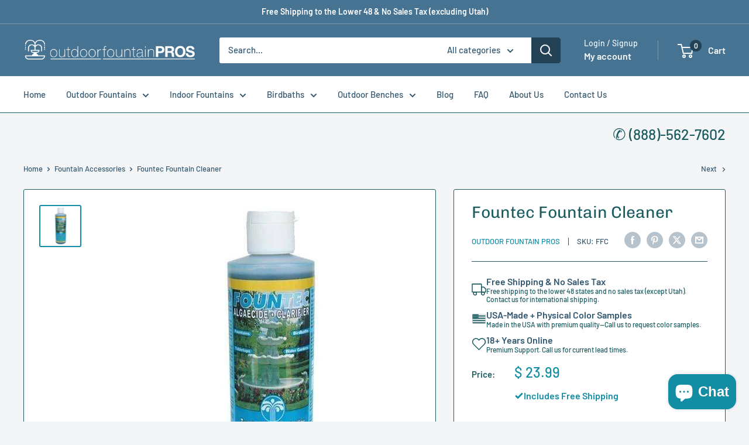

--- FILE ---
content_type: text/javascript
request_url: https://www.outdoorfountainpros.com/cdn/shop/t/23/assets/bold-custom.js?v=85828652760043969451762503351
body_size: -394
content:
window.addEventListener("load",()=>{const boldElement=document.querySelector(".bold_option.bold_option_swatch .bold_option_element"),imgEl=document.createElement("img");imgEl.className="custom-img",boldElement.appendChild(imgEl);const observer=new MutationObserver(()=>{observer.disconnect();const selectedSwatch=document.querySelector(".bold_option_value_element.bold_swatch_selected");if(selectedSwatch){const imgSrc=selectedSwatch.nextSibling.nextSibling.querySelector("img").src;imgEl.src=imgSrc}else imgEl.src="";observer.observe(boldElement,{childList:!0,subtree:!0,attributes:!0})});observer.observe(boldElement,{childList:!0,subtree:!0,attributes:!0})});
//# sourceMappingURL=/cdn/shop/t/23/assets/bold-custom.js.map?v=85828652760043969451762503351
